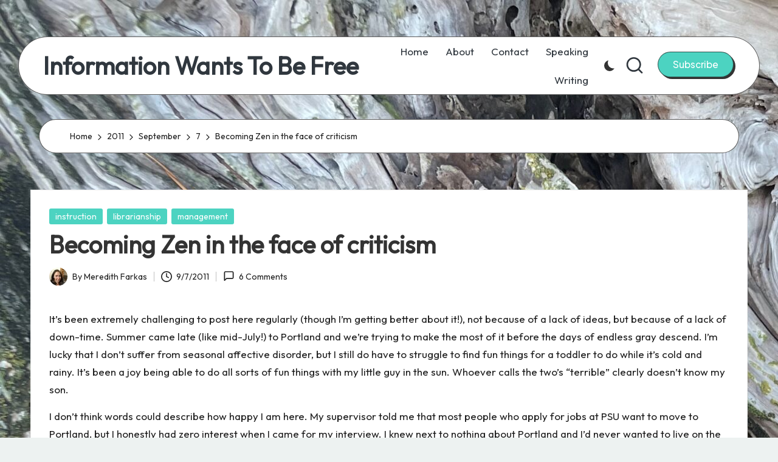

--- FILE ---
content_type: text/html; charset=UTF-8
request_url: https://meredith.wolfwater.com/wordpress/2011/09/07/becoming-zen-in-the-face-of-criticism/
body_size: 17490
content:

<!DOCTYPE html>
<html lang="en-US" itemscope itemtype="http://schema.org/WebPage" >
<head>
	<meta charset="UTF-8">
	<link rel="profile" href="http://gmpg.org/xfn/11">
	<title>Becoming Zen in the face of criticism &#8211; Information Wants To Be Free</title>
<meta name='robots' content='max-image-preview:large' />
<meta name="viewport" content="width=device-width, initial-scale=1"><link rel='dns-prefetch' href='//fonts.googleapis.com' />
<link rel="alternate" type="application/rss+xml" title="Information Wants To Be Free &raquo; Feed" href="https://meredith.wolfwater.com/wordpress/feed/" />
<link rel="alternate" type="application/rss+xml" title="Information Wants To Be Free &raquo; Comments Feed" href="https://meredith.wolfwater.com/wordpress/comments/feed/" />
<link rel="alternate" type="application/rss+xml" title="Information Wants To Be Free &raquo; Becoming Zen in the face of criticism Comments Feed" href="https://meredith.wolfwater.com/wordpress/2011/09/07/becoming-zen-in-the-face-of-criticism/feed/" />
<script>
window._wpemojiSettings = {"baseUrl":"https:\/\/s.w.org\/images\/core\/emoji\/15.0.3\/72x72\/","ext":".png","svgUrl":"https:\/\/s.w.org\/images\/core\/emoji\/15.0.3\/svg\/","svgExt":".svg","source":{"concatemoji":"https:\/\/meredith.wolfwater.com\/wordpress\/wp-includes\/js\/wp-emoji-release.min.js?ver=6.6.4"}};
/*! This file is auto-generated */
!function(i,n){var o,s,e;function c(e){try{var t={supportTests:e,timestamp:(new Date).valueOf()};sessionStorage.setItem(o,JSON.stringify(t))}catch(e){}}function p(e,t,n){e.clearRect(0,0,e.canvas.width,e.canvas.height),e.fillText(t,0,0);var t=new Uint32Array(e.getImageData(0,0,e.canvas.width,e.canvas.height).data),r=(e.clearRect(0,0,e.canvas.width,e.canvas.height),e.fillText(n,0,0),new Uint32Array(e.getImageData(0,0,e.canvas.width,e.canvas.height).data));return t.every(function(e,t){return e===r[t]})}function u(e,t,n){switch(t){case"flag":return n(e,"\ud83c\udff3\ufe0f\u200d\u26a7\ufe0f","\ud83c\udff3\ufe0f\u200b\u26a7\ufe0f")?!1:!n(e,"\ud83c\uddfa\ud83c\uddf3","\ud83c\uddfa\u200b\ud83c\uddf3")&&!n(e,"\ud83c\udff4\udb40\udc67\udb40\udc62\udb40\udc65\udb40\udc6e\udb40\udc67\udb40\udc7f","\ud83c\udff4\u200b\udb40\udc67\u200b\udb40\udc62\u200b\udb40\udc65\u200b\udb40\udc6e\u200b\udb40\udc67\u200b\udb40\udc7f");case"emoji":return!n(e,"\ud83d\udc26\u200d\u2b1b","\ud83d\udc26\u200b\u2b1b")}return!1}function f(e,t,n){var r="undefined"!=typeof WorkerGlobalScope&&self instanceof WorkerGlobalScope?new OffscreenCanvas(300,150):i.createElement("canvas"),a=r.getContext("2d",{willReadFrequently:!0}),o=(a.textBaseline="top",a.font="600 32px Arial",{});return e.forEach(function(e){o[e]=t(a,e,n)}),o}function t(e){var t=i.createElement("script");t.src=e,t.defer=!0,i.head.appendChild(t)}"undefined"!=typeof Promise&&(o="wpEmojiSettingsSupports",s=["flag","emoji"],n.supports={everything:!0,everythingExceptFlag:!0},e=new Promise(function(e){i.addEventListener("DOMContentLoaded",e,{once:!0})}),new Promise(function(t){var n=function(){try{var e=JSON.parse(sessionStorage.getItem(o));if("object"==typeof e&&"number"==typeof e.timestamp&&(new Date).valueOf()<e.timestamp+604800&&"object"==typeof e.supportTests)return e.supportTests}catch(e){}return null}();if(!n){if("undefined"!=typeof Worker&&"undefined"!=typeof OffscreenCanvas&&"undefined"!=typeof URL&&URL.createObjectURL&&"undefined"!=typeof Blob)try{var e="postMessage("+f.toString()+"("+[JSON.stringify(s),u.toString(),p.toString()].join(",")+"));",r=new Blob([e],{type:"text/javascript"}),a=new Worker(URL.createObjectURL(r),{name:"wpTestEmojiSupports"});return void(a.onmessage=function(e){c(n=e.data),a.terminate(),t(n)})}catch(e){}c(n=f(s,u,p))}t(n)}).then(function(e){for(var t in e)n.supports[t]=e[t],n.supports.everything=n.supports.everything&&n.supports[t],"flag"!==t&&(n.supports.everythingExceptFlag=n.supports.everythingExceptFlag&&n.supports[t]);n.supports.everythingExceptFlag=n.supports.everythingExceptFlag&&!n.supports.flag,n.DOMReady=!1,n.readyCallback=function(){n.DOMReady=!0}}).then(function(){return e}).then(function(){var e;n.supports.everything||(n.readyCallback(),(e=n.source||{}).concatemoji?t(e.concatemoji):e.wpemoji&&e.twemoji&&(t(e.twemoji),t(e.wpemoji)))}))}((window,document),window._wpemojiSettings);
</script>
<style id='wp-emoji-styles-inline-css'>

	img.wp-smiley, img.emoji {
		display: inline !important;
		border: none !important;
		box-shadow: none !important;
		height: 1em !important;
		width: 1em !important;
		margin: 0 0.07em !important;
		vertical-align: -0.1em !important;
		background: none !important;
		padding: 0 !important;
	}
</style>
<link rel='stylesheet' id='wp-block-library-css' href='https://meredith.wolfwater.com/wordpress/wp-includes/css/dist/block-library/style.min.css?ver=6.6.4' media='all' />
<style id='wp-block-library-theme-inline-css'>
.wp-block-audio :where(figcaption){color:#555;font-size:13px;text-align:center}.is-dark-theme .wp-block-audio :where(figcaption){color:#ffffffa6}.wp-block-audio{margin:0 0 1em}.wp-block-code{border:1px solid #ccc;border-radius:4px;font-family:Menlo,Consolas,monaco,monospace;padding:.8em 1em}.wp-block-embed :where(figcaption){color:#555;font-size:13px;text-align:center}.is-dark-theme .wp-block-embed :where(figcaption){color:#ffffffa6}.wp-block-embed{margin:0 0 1em}.blocks-gallery-caption{color:#555;font-size:13px;text-align:center}.is-dark-theme .blocks-gallery-caption{color:#ffffffa6}:root :where(.wp-block-image figcaption){color:#555;font-size:13px;text-align:center}.is-dark-theme :root :where(.wp-block-image figcaption){color:#ffffffa6}.wp-block-image{margin:0 0 1em}.wp-block-pullquote{border-bottom:4px solid;border-top:4px solid;color:currentColor;margin-bottom:1.75em}.wp-block-pullquote cite,.wp-block-pullquote footer,.wp-block-pullquote__citation{color:currentColor;font-size:.8125em;font-style:normal;text-transform:uppercase}.wp-block-quote{border-left:.25em solid;margin:0 0 1.75em;padding-left:1em}.wp-block-quote cite,.wp-block-quote footer{color:currentColor;font-size:.8125em;font-style:normal;position:relative}.wp-block-quote.has-text-align-right{border-left:none;border-right:.25em solid;padding-left:0;padding-right:1em}.wp-block-quote.has-text-align-center{border:none;padding-left:0}.wp-block-quote.is-large,.wp-block-quote.is-style-large,.wp-block-quote.is-style-plain{border:none}.wp-block-search .wp-block-search__label{font-weight:700}.wp-block-search__button{border:1px solid #ccc;padding:.375em .625em}:where(.wp-block-group.has-background){padding:1.25em 2.375em}.wp-block-separator.has-css-opacity{opacity:.4}.wp-block-separator{border:none;border-bottom:2px solid;margin-left:auto;margin-right:auto}.wp-block-separator.has-alpha-channel-opacity{opacity:1}.wp-block-separator:not(.is-style-wide):not(.is-style-dots){width:100px}.wp-block-separator.has-background:not(.is-style-dots){border-bottom:none;height:1px}.wp-block-separator.has-background:not(.is-style-wide):not(.is-style-dots){height:2px}.wp-block-table{margin:0 0 1em}.wp-block-table td,.wp-block-table th{word-break:normal}.wp-block-table :where(figcaption){color:#555;font-size:13px;text-align:center}.is-dark-theme .wp-block-table :where(figcaption){color:#ffffffa6}.wp-block-video :where(figcaption){color:#555;font-size:13px;text-align:center}.is-dark-theme .wp-block-video :where(figcaption){color:#ffffffa6}.wp-block-video{margin:0 0 1em}:root :where(.wp-block-template-part.has-background){margin-bottom:0;margin-top:0;padding:1.25em 2.375em}
</style>
<style id='classic-theme-styles-inline-css'>
/*! This file is auto-generated */
.wp-block-button__link{color:#fff;background-color:#32373c;border-radius:9999px;box-shadow:none;text-decoration:none;padding:calc(.667em + 2px) calc(1.333em + 2px);font-size:1.125em}.wp-block-file__button{background:#32373c;color:#fff;text-decoration:none}
</style>
<style id='global-styles-inline-css'>
:root{--wp--preset--aspect-ratio--square: 1;--wp--preset--aspect-ratio--4-3: 4/3;--wp--preset--aspect-ratio--3-4: 3/4;--wp--preset--aspect-ratio--3-2: 3/2;--wp--preset--aspect-ratio--2-3: 2/3;--wp--preset--aspect-ratio--16-9: 16/9;--wp--preset--aspect-ratio--9-16: 9/16;--wp--preset--color--black: #000000;--wp--preset--color--cyan-bluish-gray: #abb8c3;--wp--preset--color--white: #ffffff;--wp--preset--color--pale-pink: #f78da7;--wp--preset--color--vivid-red: #cf2e2e;--wp--preset--color--luminous-vivid-orange: #ff6900;--wp--preset--color--luminous-vivid-amber: #fcb900;--wp--preset--color--light-green-cyan: #7bdcb5;--wp--preset--color--vivid-green-cyan: #00d084;--wp--preset--color--pale-cyan-blue: #8ed1fc;--wp--preset--color--vivid-cyan-blue: #0693e3;--wp--preset--color--vivid-purple: #9b51e0;--wp--preset--gradient--vivid-cyan-blue-to-vivid-purple: linear-gradient(135deg,rgba(6,147,227,1) 0%,rgb(155,81,224) 100%);--wp--preset--gradient--light-green-cyan-to-vivid-green-cyan: linear-gradient(135deg,rgb(122,220,180) 0%,rgb(0,208,130) 100%);--wp--preset--gradient--luminous-vivid-amber-to-luminous-vivid-orange: linear-gradient(135deg,rgba(252,185,0,1) 0%,rgba(255,105,0,1) 100%);--wp--preset--gradient--luminous-vivid-orange-to-vivid-red: linear-gradient(135deg,rgba(255,105,0,1) 0%,rgb(207,46,46) 100%);--wp--preset--gradient--very-light-gray-to-cyan-bluish-gray: linear-gradient(135deg,rgb(238,238,238) 0%,rgb(169,184,195) 100%);--wp--preset--gradient--cool-to-warm-spectrum: linear-gradient(135deg,rgb(74,234,220) 0%,rgb(151,120,209) 20%,rgb(207,42,186) 40%,rgb(238,44,130) 60%,rgb(251,105,98) 80%,rgb(254,248,76) 100%);--wp--preset--gradient--blush-light-purple: linear-gradient(135deg,rgb(255,206,236) 0%,rgb(152,150,240) 100%);--wp--preset--gradient--blush-bordeaux: linear-gradient(135deg,rgb(254,205,165) 0%,rgb(254,45,45) 50%,rgb(107,0,62) 100%);--wp--preset--gradient--luminous-dusk: linear-gradient(135deg,rgb(255,203,112) 0%,rgb(199,81,192) 50%,rgb(65,88,208) 100%);--wp--preset--gradient--pale-ocean: linear-gradient(135deg,rgb(255,245,203) 0%,rgb(182,227,212) 50%,rgb(51,167,181) 100%);--wp--preset--gradient--electric-grass: linear-gradient(135deg,rgb(202,248,128) 0%,rgb(113,206,126) 100%);--wp--preset--gradient--midnight: linear-gradient(135deg,rgb(2,3,129) 0%,rgb(40,116,252) 100%);--wp--preset--font-size--small: 13px;--wp--preset--font-size--medium: 20px;--wp--preset--font-size--large: 36px;--wp--preset--font-size--x-large: 42px;--wp--preset--spacing--20: 0.44rem;--wp--preset--spacing--30: 0.67rem;--wp--preset--spacing--40: 1rem;--wp--preset--spacing--50: 1.5rem;--wp--preset--spacing--60: 2.25rem;--wp--preset--spacing--70: 3.38rem;--wp--preset--spacing--80: 5.06rem;--wp--preset--shadow--natural: 6px 6px 9px rgba(0, 0, 0, 0.2);--wp--preset--shadow--deep: 12px 12px 50px rgba(0, 0, 0, 0.4);--wp--preset--shadow--sharp: 6px 6px 0px rgba(0, 0, 0, 0.2);--wp--preset--shadow--outlined: 6px 6px 0px -3px rgba(255, 255, 255, 1), 6px 6px rgba(0, 0, 0, 1);--wp--preset--shadow--crisp: 6px 6px 0px rgba(0, 0, 0, 1);}:where(.is-layout-flex){gap: 0.5em;}:where(.is-layout-grid){gap: 0.5em;}body .is-layout-flex{display: flex;}.is-layout-flex{flex-wrap: wrap;align-items: center;}.is-layout-flex > :is(*, div){margin: 0;}body .is-layout-grid{display: grid;}.is-layout-grid > :is(*, div){margin: 0;}:where(.wp-block-columns.is-layout-flex){gap: 2em;}:where(.wp-block-columns.is-layout-grid){gap: 2em;}:where(.wp-block-post-template.is-layout-flex){gap: 1.25em;}:where(.wp-block-post-template.is-layout-grid){gap: 1.25em;}.has-black-color{color: var(--wp--preset--color--black) !important;}.has-cyan-bluish-gray-color{color: var(--wp--preset--color--cyan-bluish-gray) !important;}.has-white-color{color: var(--wp--preset--color--white) !important;}.has-pale-pink-color{color: var(--wp--preset--color--pale-pink) !important;}.has-vivid-red-color{color: var(--wp--preset--color--vivid-red) !important;}.has-luminous-vivid-orange-color{color: var(--wp--preset--color--luminous-vivid-orange) !important;}.has-luminous-vivid-amber-color{color: var(--wp--preset--color--luminous-vivid-amber) !important;}.has-light-green-cyan-color{color: var(--wp--preset--color--light-green-cyan) !important;}.has-vivid-green-cyan-color{color: var(--wp--preset--color--vivid-green-cyan) !important;}.has-pale-cyan-blue-color{color: var(--wp--preset--color--pale-cyan-blue) !important;}.has-vivid-cyan-blue-color{color: var(--wp--preset--color--vivid-cyan-blue) !important;}.has-vivid-purple-color{color: var(--wp--preset--color--vivid-purple) !important;}.has-black-background-color{background-color: var(--wp--preset--color--black) !important;}.has-cyan-bluish-gray-background-color{background-color: var(--wp--preset--color--cyan-bluish-gray) !important;}.has-white-background-color{background-color: var(--wp--preset--color--white) !important;}.has-pale-pink-background-color{background-color: var(--wp--preset--color--pale-pink) !important;}.has-vivid-red-background-color{background-color: var(--wp--preset--color--vivid-red) !important;}.has-luminous-vivid-orange-background-color{background-color: var(--wp--preset--color--luminous-vivid-orange) !important;}.has-luminous-vivid-amber-background-color{background-color: var(--wp--preset--color--luminous-vivid-amber) !important;}.has-light-green-cyan-background-color{background-color: var(--wp--preset--color--light-green-cyan) !important;}.has-vivid-green-cyan-background-color{background-color: var(--wp--preset--color--vivid-green-cyan) !important;}.has-pale-cyan-blue-background-color{background-color: var(--wp--preset--color--pale-cyan-blue) !important;}.has-vivid-cyan-blue-background-color{background-color: var(--wp--preset--color--vivid-cyan-blue) !important;}.has-vivid-purple-background-color{background-color: var(--wp--preset--color--vivid-purple) !important;}.has-black-border-color{border-color: var(--wp--preset--color--black) !important;}.has-cyan-bluish-gray-border-color{border-color: var(--wp--preset--color--cyan-bluish-gray) !important;}.has-white-border-color{border-color: var(--wp--preset--color--white) !important;}.has-pale-pink-border-color{border-color: var(--wp--preset--color--pale-pink) !important;}.has-vivid-red-border-color{border-color: var(--wp--preset--color--vivid-red) !important;}.has-luminous-vivid-orange-border-color{border-color: var(--wp--preset--color--luminous-vivid-orange) !important;}.has-luminous-vivid-amber-border-color{border-color: var(--wp--preset--color--luminous-vivid-amber) !important;}.has-light-green-cyan-border-color{border-color: var(--wp--preset--color--light-green-cyan) !important;}.has-vivid-green-cyan-border-color{border-color: var(--wp--preset--color--vivid-green-cyan) !important;}.has-pale-cyan-blue-border-color{border-color: var(--wp--preset--color--pale-cyan-blue) !important;}.has-vivid-cyan-blue-border-color{border-color: var(--wp--preset--color--vivid-cyan-blue) !important;}.has-vivid-purple-border-color{border-color: var(--wp--preset--color--vivid-purple) !important;}.has-vivid-cyan-blue-to-vivid-purple-gradient-background{background: var(--wp--preset--gradient--vivid-cyan-blue-to-vivid-purple) !important;}.has-light-green-cyan-to-vivid-green-cyan-gradient-background{background: var(--wp--preset--gradient--light-green-cyan-to-vivid-green-cyan) !important;}.has-luminous-vivid-amber-to-luminous-vivid-orange-gradient-background{background: var(--wp--preset--gradient--luminous-vivid-amber-to-luminous-vivid-orange) !important;}.has-luminous-vivid-orange-to-vivid-red-gradient-background{background: var(--wp--preset--gradient--luminous-vivid-orange-to-vivid-red) !important;}.has-very-light-gray-to-cyan-bluish-gray-gradient-background{background: var(--wp--preset--gradient--very-light-gray-to-cyan-bluish-gray) !important;}.has-cool-to-warm-spectrum-gradient-background{background: var(--wp--preset--gradient--cool-to-warm-spectrum) !important;}.has-blush-light-purple-gradient-background{background: var(--wp--preset--gradient--blush-light-purple) !important;}.has-blush-bordeaux-gradient-background{background: var(--wp--preset--gradient--blush-bordeaux) !important;}.has-luminous-dusk-gradient-background{background: var(--wp--preset--gradient--luminous-dusk) !important;}.has-pale-ocean-gradient-background{background: var(--wp--preset--gradient--pale-ocean) !important;}.has-electric-grass-gradient-background{background: var(--wp--preset--gradient--electric-grass) !important;}.has-midnight-gradient-background{background: var(--wp--preset--gradient--midnight) !important;}.has-small-font-size{font-size: var(--wp--preset--font-size--small) !important;}.has-medium-font-size{font-size: var(--wp--preset--font-size--medium) !important;}.has-large-font-size{font-size: var(--wp--preset--font-size--large) !important;}.has-x-large-font-size{font-size: var(--wp--preset--font-size--x-large) !important;}
:where(.wp-block-post-template.is-layout-flex){gap: 1.25em;}:where(.wp-block-post-template.is-layout-grid){gap: 1.25em;}
:where(.wp-block-columns.is-layout-flex){gap: 2em;}:where(.wp-block-columns.is-layout-grid){gap: 2em;}
:root :where(.wp-block-pullquote){font-size: 1.5em;line-height: 1.6;}
</style>
<link rel='stylesheet' id='parent-style-css' href='https://meredith.wolfwater.com/wordpress/wp-content/themes/bloglo/style.css?ver=6.6.4' media='all' />
<link rel='stylesheet' id='child-style-css' href='https://meredith.wolfwater.com/wordpress/wp-content/themes/blogvi/style.css?ver=6.6.4' media='all' />
<link rel='stylesheet' id='FontAwesome-css' href='https://meredith.wolfwater.com/wordpress/wp-content/themes/bloglo/assets/css/all.min.css?ver=5.15.4' media='all' />
<link rel='stylesheet' id='bloglo-styles-css' href='https://meredith.wolfwater.com/wordpress/wp-content/themes/bloglo/assets/css/style.min.css?ver=1.1.10' media='all' />
<link rel='stylesheet' id='bloglo-google-fonts-css' href='//fonts.googleapis.com/css?family=Outfit%3A400%7CPlayfair+Display%3A400%2C400i%7CPlus+Jakarta+Sans%3A500&#038;display=swap&#038;subsets=latin&#038;ver=1.1.10' media='' />
<link rel='stylesheet' id='bloglo-dynamic-styles-css' href='https://meredith.wolfwater.com/wordpress/wp-content/uploads/bloglo/dynamic-styles.css?ver=1766986153' media='all' />
<!--[if IE]>
<script src="https://meredith.wolfwater.com/wordpress/wp-content/themes/bloglo/assets/js/vendors/flexibility.min.js?ver=1.1.10" id="bloglo-flexibility-js"></script>
<script id="bloglo-flexibility-js-after">
flexibility(document.documentElement);
</script>
<![endif]-->
<script src="https://meredith.wolfwater.com/wordpress/wp-includes/js/jquery/jquery.min.js?ver=3.7.1" id="jquery-core-js"></script>
<script src="https://meredith.wolfwater.com/wordpress/wp-includes/js/jquery/jquery-migrate.min.js?ver=3.4.1" id="jquery-migrate-js"></script>
<link rel="https://api.w.org/" href="https://meredith.wolfwater.com/wordpress/wp-json/" /><link rel="alternate" title="JSON" type="application/json" href="https://meredith.wolfwater.com/wordpress/wp-json/wp/v2/posts/2014" /><link rel="EditURI" type="application/rsd+xml" title="RSD" href="https://meredith.wolfwater.com/wordpress/xmlrpc.php?rsd" />
<meta name="generator" content="WordPress 6.6.4" />
<link rel="canonical" href="https://meredith.wolfwater.com/wordpress/2011/09/07/becoming-zen-in-the-face-of-criticism/" />
<link rel='shortlink' href='https://meredith.wolfwater.com/wordpress/?p=2014' />
<link rel="alternate" title="oEmbed (JSON)" type="application/json+oembed" href="https://meredith.wolfwater.com/wordpress/wp-json/oembed/1.0/embed?url=https%3A%2F%2Fmeredith.wolfwater.com%2Fwordpress%2F2011%2F09%2F07%2Fbecoming-zen-in-the-face-of-criticism%2F" />
<link rel="alternate" title="oEmbed (XML)" type="text/xml+oembed" href="https://meredith.wolfwater.com/wordpress/wp-json/oembed/1.0/embed?url=https%3A%2F%2Fmeredith.wolfwater.com%2Fwordpress%2F2011%2F09%2F07%2Fbecoming-zen-in-the-face-of-criticism%2F&#038;format=xml" />
<style data-context="foundation-flickity-css">/*! Flickity v2.0.2
http://flickity.metafizzy.co
---------------------------------------------- */.flickity-enabled{position:relative}.flickity-enabled:focus{outline:0}.flickity-viewport{overflow:hidden;position:relative;height:100%}.flickity-slider{position:absolute;width:100%;height:100%}.flickity-enabled.is-draggable{-webkit-tap-highlight-color:transparent;tap-highlight-color:transparent;-webkit-user-select:none;-moz-user-select:none;-ms-user-select:none;user-select:none}.flickity-enabled.is-draggable .flickity-viewport{cursor:move;cursor:-webkit-grab;cursor:grab}.flickity-enabled.is-draggable .flickity-viewport.is-pointer-down{cursor:-webkit-grabbing;cursor:grabbing}.flickity-prev-next-button{position:absolute;top:50%;width:44px;height:44px;border:none;border-radius:50%;background:#fff;background:hsla(0,0%,100%,.75);cursor:pointer;-webkit-transform:translateY(-50%);transform:translateY(-50%)}.flickity-prev-next-button:hover{background:#fff}.flickity-prev-next-button:focus{outline:0;box-shadow:0 0 0 5px #09f}.flickity-prev-next-button:active{opacity:.6}.flickity-prev-next-button.previous{left:10px}.flickity-prev-next-button.next{right:10px}.flickity-rtl .flickity-prev-next-button.previous{left:auto;right:10px}.flickity-rtl .flickity-prev-next-button.next{right:auto;left:10px}.flickity-prev-next-button:disabled{opacity:.3;cursor:auto}.flickity-prev-next-button svg{position:absolute;left:20%;top:20%;width:60%;height:60%}.flickity-prev-next-button .arrow{fill:#333}.flickity-page-dots{position:absolute;width:100%;bottom:-25px;padding:0;margin:0;list-style:none;text-align:center;line-height:1}.flickity-rtl .flickity-page-dots{direction:rtl}.flickity-page-dots .dot{display:inline-block;width:10px;height:10px;margin:0 8px;background:#333;border-radius:50%;opacity:.25;cursor:pointer}.flickity-page-dots .dot.is-selected{opacity:1}</style><style data-context="foundation-slideout-css">.slideout-menu{position:fixed;left:0;top:0;bottom:0;right:auto;z-index:0;width:256px;overflow-y:auto;-webkit-overflow-scrolling:touch;display:none}.slideout-menu.pushit-right{left:auto;right:0}.slideout-panel{position:relative;z-index:1;will-change:transform}.slideout-open,.slideout-open .slideout-panel,.slideout-open body{overflow:hidden}.slideout-open .slideout-menu{display:block}.pushit{display:none}</style><meta name="theme-color" content="#4cd3c1"><style>.recentcomments a{display:inline !important;padding:0 !important;margin:0 !important;}</style><style id="custom-background-css">
body.custom-background { background-color: #edf2f1; background-image: url("https://meredith.wolfwater.com/wordpress/wp-content/uploads/2024/08/IMG_1569-scaled.jpeg"); background-position: left top; background-size: auto; background-repeat: repeat; background-attachment: scroll; }
</style>
	<style>.ios7.web-app-mode.has-fixed header{ background-color: rgba(3,122,221,.88);}</style></head>

<body class="post-template-default single single-post postid-2014 single-format-standard custom-background wp-embed-responsive bloglo-layout__fw-contained bloglo-layout__boxed-separated bloglo-layout-shadow bloglo-header-layout-5 bloglo-menu-animation-underline bloglo-header__separators-none bloglo-single-title-in-content bloglo-page-title-align-left bloglo-no-sidebar entry-media-hover-style-1 bloglo-copyright-layout-1 is-section-heading-init-s1 is-footer-heading-init-s1 bloglo-input-supported validate-comment-form bloglo-menu-accessibility">


<div id="page" class="hfeed site">
	<a class="skip-link screen-reader-text" href="#main">Skip to content</a>

	
	
	<header id="masthead" class="site-header" role="banner" itemtype="https://schema.org/WPHeader" itemscope="itemscope">
		<div id="bloglo-header" >
		<div id="bloglo-header-inner">
		
<div class="bloglo-container bloglo-header-container">

	
<div class="bloglo-logo bloglo-header-element" itemtype="https://schema.org/Organization" itemscope="itemscope">
	<div class="logo-inner"><span class="site-title" itemprop="name">
						<a href="https://meredith.wolfwater.com/wordpress/" rel="home" itemprop="url">
							Information Wants To Be Free
						</a>
					</span></div></div><!-- END .bloglo-logo -->

	<span class="bloglo-header-element bloglo-mobile-nav">
				<button class="bloglo-hamburger hamburger--spin bloglo-hamburger-bloglo-primary-nav" aria-label="Menu" aria-controls="bloglo-primary-nav" type="button">

			
			<span class="hamburger-box">
				<span class="hamburger-inner"></span>
			</span>

		</button>
				
<nav class="site-navigation main-navigation bloglo-primary-nav bloglo-nav bloglo-header-element" role="navigation" itemtype="https://schema.org/SiteNavigationElement" itemscope="itemscope" aria-label="Site Navigation">

<ul class="bloglo-primary-nav"><li ><a href="https://meredith.wolfwater.com/wordpress/"><span>Home</span></a></li><li class="page_item page-item-250"><a href="https://meredith.wolfwater.com/wordpress/about-me/"><span>About</span></a></li><li class="page_item page-item-709"><a href="https://meredith.wolfwater.com/wordpress/looking-for-me/"><span>Contact</span></a></li><li class="page_item page-item-2497"><a href="https://meredith.wolfwater.com/wordpress/presentations/"><span>Speaking</span></a></li><li class="page_item page-item-2466"><a href="https://meredith.wolfwater.com/wordpress/publications/"><span>Writing</span></a></li></ul></nav><!-- END .bloglo-nav -->
	</span>

	
<nav class="site-navigation main-navigation bloglo-primary-nav bloglo-nav bloglo-header-element" role="navigation" itemtype="https://schema.org/SiteNavigationElement" itemscope="itemscope" aria-label="Site Navigation">

<ul class="bloglo-primary-nav"><li ><a href="https://meredith.wolfwater.com/wordpress/"><span>Home</span></a></li><li class="page_item page-item-250"><a href="https://meredith.wolfwater.com/wordpress/about-me/"><span>About</span></a></li><li class="page_item page-item-709"><a href="https://meredith.wolfwater.com/wordpress/looking-for-me/"><span>Contact</span></a></li><li class="page_item page-item-2497"><a href="https://meredith.wolfwater.com/wordpress/presentations/"><span>Speaking</span></a></li><li class="page_item page-item-2466"><a href="https://meredith.wolfwater.com/wordpress/publications/"><span>Writing</span></a></li></ul></nav><!-- END .bloglo-nav -->
<div class="bloglo-header-widgets bloglo-header-element bloglo-widget-location-right"><div class="bloglo-header-widget__darkmode bloglo-header-widget bloglo-hide-mobile-tablet"><div class="bloglo-widget-wrapper"><label class="bloglo-darkmode" for="lightdarkswitch" tabindex="0"><input type="checkbox" id="lightdarkswitch" /><div class="bloglo-darkmode-toogle"></div></label></div></div><!-- END .bloglo-header-widget --><div class="bloglo-header-widget__search bloglo-header-widget bloglo-hide-mobile-tablet"><div class="bloglo-widget-wrapper">
<div aria-haspopup="true">
	<a href="#" class="bloglo-search">
		<svg class="bloglo-icon" aria-label="Search" xmlns="http://www.w3.org/2000/svg" width="32" height="32" viewBox="0 0 32 32"><path d="M28.962 26.499l-4.938-4.938c1.602-2.002 2.669-4.671 2.669-7.474 0-6.673-5.339-12.012-12.012-12.012S2.669 7.414 2.669 14.087a11.962 11.962 0 0012.012 12.012c2.803 0 5.472-.934 7.474-2.669l4.938 4.938c.267.267.667.4.934.4s.667-.133.934-.4a1.29 1.29 0 000-1.868zM5.339 14.087c0-5.205 4.137-9.342 9.342-9.342s9.342 4.137 9.342 9.342c0 2.536-1.068 4.938-2.669 6.54-1.735 1.735-4.004 2.669-6.54 2.669-5.339.133-9.476-4.004-9.476-9.209z" /></svg>	</a><!-- END .bloglo-search -->

	<div class="bloglo-search-simple bloglo-search-container dropdown-item">
		<form role="search" aria-label="Site Search" method="get" class="bloglo-search-form" action="https://meredith.wolfwater.com/wordpress/">

			<label class="bloglo-form-label">
				<span class="screen-reader-text">Search for:</span>
				<input type="search" class="bloglo-input-search" placeholder="Search" value="" name="s" autocomplete="off">
			</label><!-- END .bloglo-form-label -->

			
			<button type="submit" class="bloglo-animate-arrow right-arrow" aria-hidden="true" role="button" tabindex="0">
				<svg xmlns="http://www.w3.org/2000/svg" viewBox="0 0 25 18"><path class="arrow-handle" d="M2.511 9.007l7.185-7.221c.407-.409.407-1.071 0-1.48s-1.068-.409-1.476 0L.306 8.259a1.049 1.049 0 000 1.481l7.914 7.952c.407.408 1.068.408 1.476 0s.407-1.07 0-1.479L2.511 9.007z"></path><path class="arrow-bar" fill-rule="evenodd" clip-rule="evenodd" d="M1 8h28.001a1.001 1.001 0 010 2H1a1 1 0 110-2z"></path></svg>
			</button>			<button type="button" class="bloglo-search-close" aria-hidden="true" role="button">
				<svg aria-hidden="true" xmlns="http://www.w3.org/2000/svg" width="16" height="16" viewBox="0 0 16 16"><path d="M6.852 7.649L.399 1.195 1.445.149l6.454 6.453L14.352.149l1.047 1.046-6.454 6.454 6.454 6.453-1.047 1.047-6.453-6.454-6.454 6.454-1.046-1.047z" fill="currentColor" fill-rule="evenodd"></path></svg>
			</button>

		</form>
	</div><!-- END .bloglo-search-simple -->
</div>
</div></div><!-- END .bloglo-header-widget --><div class="bloglo-header-widget__button bloglo-header-widget bloglo-hide-mobile-tablet"><div class="bloglo-widget-wrapper"><a href="https://meredithfarkas.substack.com/" class="btn-small bloglo-btn" target="_blank" rel="noopener noreferrer" role="button"><span>Subscribe</span></a></div></div><!-- END .bloglo-header-widget --></div><!-- END .bloglo-header-widgets -->
</div><!-- END .bloglo-container -->
	</div><!-- END #bloglo-header-inner -->
	</div><!-- END #bloglo-header -->
			</header><!-- #masthead .site-header -->

	
			<div id="main" class="site-main">

			<div class="bloglo-breadcrumbs"><div class="bloglo-container bloglo-text-align-left"><nav role="navigation" aria-label="Breadcrumbs" class="breadcrumb-trail breadcrumbs" itemprop="breadcrumb"><ul class="trail-items" itemscope itemtype="http://schema.org/BreadcrumbList"><meta name="numberOfItems" content="5" /><meta name="itemListOrder" content="Ascending" /><li itemprop="itemListElement" itemscope itemtype="http://schema.org/ListItem" class="trail-item trail-begin"><a href="https://meredith.wolfwater.com/wordpress/" rel="home" itemprop="item"><span itemprop="name">Home</span></a><meta itemprop="position" content="1" /></li><li itemprop="itemListElement" itemscope itemtype="http://schema.org/ListItem" class="trail-item"><a href="https://meredith.wolfwater.com/wordpress/2011/" itemprop="item"><span itemprop="name">2011</span></a><meta itemprop="position" content="2" /></li><li itemprop="itemListElement" itemscope itemtype="http://schema.org/ListItem" class="trail-item"><a href="https://meredith.wolfwater.com/wordpress/2011/09/" itemprop="item"><span itemprop="name">September</span></a><meta itemprop="position" content="3" /></li><li itemprop="itemListElement" itemscope itemtype="http://schema.org/ListItem" class="trail-item"><a href="https://meredith.wolfwater.com/wordpress/2011/09/07/" itemprop="item"><span itemprop="name">7</span></a><meta itemprop="position" content="4" /></li><li itemprop="itemListElement" itemscope itemtype="http://schema.org/ListItem" class="trail-item trail-end"><span><span itemprop="name">Becoming Zen in the face of criticism</span></span><meta itemprop="position" content="5" /></li></ul></nav></div></div>

<div class="bloglo-container">

	<div id="primary" class="content-area">

		
		<main id="content" class="site-content" role="main" itemscope itemtype="http://schema.org/Blog">

			

<article id="post-2014" class="bloglo-article post-2014 post type-post status-publish format-standard hentry category-instruction category-librarianship category-management" itemscope="" itemtype="https://schema.org/CreativeWork">

	
<div class="post-category">

	<span class="cat-links"><span class="screen-reader-text">Posted in</span><span><a href="https://meredith.wolfwater.com/wordpress/category/librarianship/instruction/" rel="category">instruction</a> <a href="https://meredith.wolfwater.com/wordpress/category/librarianship/" rel="category">librarianship</a> <a href="https://meredith.wolfwater.com/wordpress/category/management/" rel="category">management</a></span></span>
</div>

<header class="entry-header">

	
	<h1 class="entry-title" itemprop="headline">
		Becoming Zen in the face of criticism	</h1>

</header>
<div class="entry-meta"><div class="entry-meta-elements">		<span class="post-author">
			<span class="posted-by vcard author"  itemprop="author" itemscope="itemscope" itemtype="http://schema.org/Person">
				<span class="screen-reader-text">Posted by</span>

									<span class="author-avatar">
						<img alt='' src='https://secure.gravatar.com/avatar/ede7ad2e94308d73b1f99018f6d17776?s=30&#038;d=mm&#038;r=g' srcset='https://secure.gravatar.com/avatar/ede7ad2e94308d73b1f99018f6d17776?s=60&#038;d=mm&#038;r=g 2x' class='avatar avatar-30 photo' height='30' width='30' decoding='async'/>					</span>
				
				<span>
										By 					<a class="url fn n" title="View all posts by Meredith Farkas" href="https://meredith.wolfwater.com/wordpress/author/meredith/" rel="author"  itemprop="url">
						<span class="author-name"  itemprop="name">
							Meredith Farkas						</span>
					</a>

				</span>
			</span>
		</span>
		<span class="posted-on"><svg class="bloglo-icon" aria-hidden="true" xmlns="http://www.w3.org/2000/svg" viewBox="0 0 29.36 29.36"><path d="M14.68 0a14.68 14.68 0 1014.68 14.68A14.64 14.64 0 0014.68 0zm0 26.69a12 12 0 1112-12 12 12 0 01-12 12zm5.87-10.54L16 13.88V6.67a1.25 1.25 0 00-1.33-1.33 1.26 1.26 0 00-1.34 1.33v8a1.28 1.28 0 00.81 1.2l5.33 2.67c.14.13.27.13.54.13a1.28 1.28 0 001.2-.8 1.41 1.41 0 00-.67-1.73z" /></svg>9/7/2011</span><span class="comments-link"><a href="https://meredith.wolfwater.com/wordpress/2011/09/07/becoming-zen-in-the-face-of-criticism/#comments" class="comments-link" ><svg class="bloglo-icon" aria-hidden="true" xmlns="http://www.w3.org/2000/svg" width="32" height="32" viewBox="0 0 32 32"><path d="M25.358 2.075H6.673c-2.269 0-4.004 1.735-4.004 4.004v21.354c0 .534.267 1.068.801 1.201.133.133.4.133.534.133.4 0 .667-.133.934-.4l4.938-4.938h15.482c2.269 0 4.004-1.735 4.004-4.004V6.079c0-2.269-1.735-4.004-4.004-4.004zm1.335 17.35c0 .801-.534 1.335-1.335 1.335H9.342c-.4 0-.667.133-.934.4l-3.07 3.07V6.079c0-.801.534-1.335 1.335-1.335h18.685c.801 0 1.335.534 1.335 1.335v13.346z" /></svg>6 Comments</a></span></div></div>
<div class="entry-content bloglo-entry" itemprop="text">
	<p>It&#8217;s been extremely challenging to post here regularly (though I&#8217;m getting better about it!), not because of a lack of ideas, but because of a lack of down-time. Summer came late (like mid-July!) to Portland and we&#8217;re trying to make the most of it before the days of endless gray descend. I&#8217;m lucky that I don&#8217;t suffer from seasonal affective disorder, but I still do have to struggle to find fun things for a toddler to do while it&#8217;s cold and rainy. It&#8217;s been a joy being able to do all sorts of fun things with my little guy in the sun. Whoever calls the two&#8217;s &#8220;terrible&#8221; clearly doesn&#8217;t know my son. </p>
<p>I don&#8217;t think words could describe how happy I am here. My supervisor told me that most people who apply for jobs at PSU want to move to Portland, but I honestly had zero interest when I came for my interview. I knew next to nothing about Portland and I&#8217;d never wanted to live on the West Coast. But I am so glad I came. If you can get a job here (and there&#8217;s the rub because unemployment is HUGE here), Portland is an amazing place to live. Portland is a city for people who hate cities. It&#8217;s quiet, friendly, not smelly, but still with great cultural activities, food, etc. I can actually drive to work after dropping Reed off at daycare and park a block from the library. My commute is easy and mellow. There is so much to do in the area &#8212; beaches, farms, wineries, mountains, cool neighborhoods, amazing parks, great museums and the zoo. The diversity (not ethnic, but in every other way) amazes me. And it still feels a lot like Vermont with its passion for local (businesses, food, etc.) and mellow pace of life. </p>
<p>The biggest change has been in my work environment. While I do miss having my hand in just about every project, as I did at Norwich, I really appreciate being able to focus. At Norwich, &#8220;Head of Instruction&#8221; seemed to mean &#8220;person who does the most instruction.&#8221; Here, my job seems to have been purposely designed to avoid that, and I appreciate having time to focus on the macro-level instruction work. Building an instruction <em>program </em>from what previously was a group of liaisons doing their own things takes a lot of time and relationship-building. We&#8217;re lucky to have such a strong liaison program with deep relationships with academic departments, but it&#8217;ll also be nice to see ourselves as a unit, working towards common goals and supporting each other. To build a sense of cohesiveness and a learning/sharing culture, I&#8217;ve been holding brown-bag lunches and monthly instruction meetings. So far so good!</p>
<p>I&#8217;ve also been working on a lot of projects related to instruction. I led a team this summer to implement LibGuides (create best practices, do trainings, customize the look, etc.) and to develop learning outcomes for the library instruction program, among other things. We&#8217;re planning on doing a big push this year to create learning objects, and hopefully soon I&#8217;ll be hiring a part time (non-librarian) instructional design position to help support the liaisons with this. </p>
<p>Probably the biggest difference between Norwich and PSU is in communication &#8212; specifically offering feedback and criticism. At Norwich, it was challenging to get feedback from people. You&#8217;d send an email out asking for feedback on something you did and you&#8217;d be lucky if you heard from one or two people. At Portland State, it is the absolute opposite. <em>Everyone </em>has an opinion. It&#8217;s interesting to be in meetings where people have such strong feelings about things. At Norwich I felt like the pushy person; at PSU, I feel like the polar opposite. </p>
<p>I really appreciate the fact that my colleagues here are so passionate in their beliefs and so willing to offer feedback. Sure, there are moments when I feel like people are arguing over things that are really not worth the agita, but one person&#8217;s molehill is another person&#8217;s mountain. Probably the thing that has been most challenging is the fact that, because I really didn&#8217;t get much criticism of my ideas at Norwich, I got used to being able to go full-steam ahead with very little intervention. It&#8217;s been a good exercise for me over the past 4 1/2 months to get used to accepting criticism and to develop better skills in building consensus and letting go. Here are a few tips that helped me with that:</p>
<p><strong>1. Remember that they are criticizing your ideas, not you</strong> &#8211; When you become personally attached to an idea and someone puts it down, it can hurt. You can feel like it&#8217;s a personal affront. Unless the person is a real jerk, they probably didn&#8217;t mean for it to hurt you personally, and I have had positive interactions with all of my colleagues, so I don&#8217;t think any of them have ever said anything designed to hurt me. I think when you see your colleagues as people dedicated to making things better and reframe what you&#8217;re hearing in that light, criticism can be painless, if not useful. #2 can also help.</p>
<p><strong>2. Don&#8217;t get emotionally attached to your ideas unless you really think they&#8217;re worth it</strong> &#8211; I have <em>lots </em>of opinions, but only a few things that I feel extremely strongly about. So I pick my battles and do not get wedded to anything that&#8217;s not worth it. With the learning outcomes for our library instruction program, I developed a lot of the outcomes and we then refined them as a committee before taking them to all of the instruction librarians. We received a lot of criticism and suggestions at the instruction meeting and I accepted them easily and pushed back on just a few things. I just wanted a good product and didn&#8217;t get attached to the wording or any specific outcomes. And my colleagues had a lot of great, smart, helpful things to add. When you&#8217;re too attached to an idea, it can be difficult to hear and accept legitimate criticism that would make the thing better. On the other hand, sometimes an idea is actually worth being attached to. </p>
<p><strong>3. Picking your battles ensures that people take what you say seriously</strong> &#8211; people who constantly have to put a wrench into things, who never have a positive word to say, who argue every point are thought of as contrarians. When one develops such a reputation, they become &#8220;the boy who cried wolf&#8221;; easy to ignore, even when they have a legitimate case. It&#8217;s so easy to blow off someone&#8217;s suggestions (even if they are great suggestions) just because the person has shown themselves to be a contrarian in the past. </p>
<p><strong>4. People can be wrong</strong> &#8211; Remember that when someone criticizes your idea, it&#8217;s just <em>one person&#8217;s opinion</em>. It may be a good opinion and it may be crappy. It may be shared by everyone in the room or it may be shared by no one else. You need to figure that out rather than uncritically accepting every suggestion. A colleague here gave me a piece of my advice when I first started: <em>always ask several people about anything</em>. When I first talked to a colleague about being on the tenure track, I got the impression that there was no way I&#8217;d be able to work on my research during the workday. A second colleague I talked to made me think that the only things that count towards tenure were single-authored, peer-reviewed articles. Another told me that they fit research into their work hours without incident because they viewed it as a required part of their job, just like instruction or reference shifts. And my experience may be totally different (so far, I&#8217;ve had no trouble carving out time for research, but we&#8217;ll see what I say when I&#8217;m in the thick of things this Fall). People&#8217;s perspectives are based on their own experiences and they may have different experiences, time-management skills, job duties, etc. than you. It&#8217;s good to take criticism with grace, but like anything else, look at what they&#8217;re saying with a critical eye.</p>
<p><strong>5. You can be wrong.</strong> GASP! That can&#8217;t be true! My colleagues are really smart and have a great diversity of experience and bodies of knowledge. I don&#8217;t know everything and sometimes I&#8217;m wrong about things I think I know. I really appreciate that I have a group of colleagues willing to set me straight when I need it. </p>
<p>It&#8217;s funny that in a more mellow library environment, I was the person voicing my opinion on everything under the sun, but here, where every little point seems to merit discussion, I&#8217;ve become much more Zen. And I have to say that I like this more relaxed me a whole lot more. Viva letting go!</p>
</div>




<div class="entry-footer">

	<span class="last-updated bloglo-iflex-center"><svg class="bloglo-icon" xmlns="http://www.w3.org/2000/svg" width="32" height="32" viewBox="0 0 32 32"><path d="M4.004 23.429h5.339c.4 0 .667-.133.934-.4L24.958 8.348a1.29 1.29 0 000-1.868l-5.339-5.339a1.29 1.29 0 00-1.868 0L3.07 15.822c-.267.267-.4.534-.4.934v5.339c0 .801.534 1.335 1.335 1.335zm1.335-6.139L18.685 3.944l3.47 3.47L8.809 20.76h-3.47v-3.47zm22.688 10.143H4.004c-.801 0-1.335.534-1.335 1.335s.534 1.335 1.335 1.335h24.023c.801 0 1.335-.534 1.335-1.335s-.534-1.335-1.335-1.335z" /></svg>Last updated on 9/7/2011</span>
</div>


<section class="author-box" itemprop="author" itemscope="itemscope" itemtype="http://schema.org/Person">

	<div class="author-box-avatar">
		<img alt='' src='https://secure.gravatar.com/avatar/ede7ad2e94308d73b1f99018f6d17776?s=75&#038;d=mm&#038;r=g' srcset='https://secure.gravatar.com/avatar/ede7ad2e94308d73b1f99018f6d17776?s=150&#038;d=mm&#038;r=g 2x' class='avatar avatar-75 photo' height='75' width='75' decoding='async'/>	</div>

	<div class="author-box-meta">
		<div class="h4 author-box-title">
							<a href="https://meredith.wolfwater.com/wordpress/author/meredith/" class="url fn n" rel="author" itemprop="url">
				Meredith Farkas	
				</a>
						</div>

		
		
		<div class="author-box-content" itemprop="description">
			Meredith Farkas is a faculty librarian at Portland Community College in Oregon. From 2007-2021, she wrote the monthly column “Technology in Practice” for American Libraries. Meredith was honored in 2014 with the ACRL Instruction Section Innovation Award, in 2008 and 2011 with the WISE Excellence in Online Education Award and in 2009 with the LITA/Library Hi Tech award for Outstanding Communication in Library and Information Technology. She has been writing the blog <em>Information Wants to be Free</em> since 2004.		</div>

		
<div class="more-posts-button">
	<a href="https://meredith.wolfwater.com/wordpress/author/meredith/" class="bloglo-btn btn-text-1" role="button"><span>View All Posts</span></i></a>
</div>
	</div><!-- END .author-box-meta -->

</section>

<section class="post-nav" role="navigation">
	<h2 class="screen-reader-text">Post navigation</h2>

	<div class="nav-previous"><h6 class="nav-title">Previous Post</h6><a href="https://meredith.wolfwater.com/wordpress/2011/08/23/the-changing-professional-conversation/" rel="prev"><div class="nav-content"> <span>The changing professional conversation</span></div></a></div><div class="nav-next"><h6 class="nav-title">Next Post</h6><a href="https://meredith.wolfwater.com/wordpress/2011/10/17/invisible-goalposts-support-and-having-a-plan/" rel="next"><div class="nav-content"><span>Invisible goalposts, support and having a plan</span> </div></a></div>
</section>

</article><!-- #post-2014 -->

<section id="comments" class="comments-area">

	<div class="comments-title-wrapper center-text">
		<h3 class="comments-title">
			6 Comments		</h3><!-- END .comments-title -->

			</div>

	<ol class="comment-list">
					<li class="pingback even thread-even depth-1" id="comment-197404">

				<article id="comment-197404" class="bloglo-pingback">
					<p>Pingback: <span ><a href="http://www.attemptingelegance.com/?p=1327" class="url" rel="ugc external nofollow">Smart things said by other people at Attempting Elegance</a></span> </p>
				</article>

					</li><!-- #comment-## -->
			<li class="comment odd alt thread-odd thread-alt depth-1" id="comment-197437">
				<article 
				class="comment even thread-even depth-1 comment-body" itemprop="comment" itemscope="" itemtype="https://schema.org/Comment"							>

					<header class="comment-header">
						<div class="comment-author vcard">

							<span class="comment-author-avatar">
								<img alt='' src='https://secure.gravatar.com/avatar/efd3e7dad73501ea92758629cf9f0af2?s=50&#038;d=mm&#038;r=g' srcset='https://secure.gravatar.com/avatar/efd3e7dad73501ea92758629cf9f0af2?s=100&#038;d=mm&#038;r=g 2x' class='avatar avatar-50 photo' height='50' width='50' loading='lazy' decoding='async'/>
															</span>

							<span class="comment-author-meta">
								<cite class="fn">
									<a href="http://about.me/wmlamont" class="url" rel="ugc external nofollow">William La Mont</a>								</cite>
							</span>

						</div><!-- END .comment-author -->

						<div class="comment-actions">
														<div class="edit">
															</div>

							
							<div class="reply">
															</div>
						</div>
					</header><!-- END .comment-header -->

					<div class="comment-meta commentmetadata">
						9/8/2011,
						<a href="https://meredith.wolfwater.com/wordpress/2011/09/07/becoming-zen-in-the-face-of-criticism/#comment-197437" class="comment-date">
							<time datetime="2011-09-08T18:37:52-05:00">6:37 pm</time>
						</a>
					</div><!-- END .comment-meta -->

					<div class="comment-content">
						
						<p>I&#8217;ve found myself having to work on this recently as well; it&#8217;s a great exercise in ego deflation! I enjoy heated debate, and can have one without getting personal, but I recognize there are certain ideas I really do become emotionally attached to.</p>
<p>Thanks for the insightful post &#8211; interesting info on the Portland scene. Makes me want to move there =)</p>
					</div><!-- END .comment-content -->

				</article><!-- END .comment-body -->
					</li><!-- #comment-## -->
			<li class="comment odd alt thread-odd thread-alt depth-1" id="comment-197960">
				<article 
				class="comment even thread-even depth-1 comment-body" itemprop="comment" itemscope="" itemtype="https://schema.org/Comment"							>

					<header class="comment-header">
						<div class="comment-author vcard">

							<span class="comment-author-avatar">
								<img alt='' src='https://secure.gravatar.com/avatar/856813b5df99b8f55b787df9f5d340af?s=50&#038;d=mm&#038;r=g' srcset='https://secure.gravatar.com/avatar/856813b5df99b8f55b787df9f5d340af?s=100&#038;d=mm&#038;r=g 2x' class='avatar avatar-50 photo' height='50' width='50' loading='lazy' decoding='async'/>
															</span>

							<span class="comment-author-meta">
								<cite class="fn">
									S. Neal								</cite>
							</span>

						</div><!-- END .comment-author -->

						<div class="comment-actions">
														<div class="edit">
															</div>

							
							<div class="reply">
															</div>
						</div>
					</header><!-- END .comment-header -->

					<div class="comment-meta commentmetadata">
						9/15/2011,
						<a href="https://meredith.wolfwater.com/wordpress/2011/09/07/becoming-zen-in-the-face-of-criticism/#comment-197960" class="comment-date">
							<time datetime="2011-09-15T08:51:43-05:00">8:51 am</time>
						</a>
					</div><!-- END .comment-meta -->

					<div class="comment-content">
						
						<p>Loved the insights concerning having the opportunity to develop an instructional program rather than being the person who &#8220;does the most instruction&#8230;&#8221;  As you allude to, this is probably the result of now being at a larger institution that has enough people-power to handle the instruction demand AND have someone who is developing programming for the instruction.  At the same time, I know that this is not an excuse for me at a smaller institution &#8211; I still need to develop an instructional program.  It was just nice to hear that someone else has experienced the same challenges (and now for you, opportunities!).</p>
					</div><!-- END .comment-content -->

				</article><!-- END .comment-body -->
					</li><!-- #comment-## -->
			<li class="comment odd alt thread-odd thread-alt depth-1" id="comment-200894">
				<article 
				class="comment even thread-even depth-1 comment-body" itemprop="comment" itemscope="" itemtype="https://schema.org/Comment"							>

					<header class="comment-header">
						<div class="comment-author vcard">

							<span class="comment-author-avatar">
								<img alt='' src='https://secure.gravatar.com/avatar/d3bd09e57eac209173417b02f9a3fb3c?s=50&#038;d=mm&#038;r=g' srcset='https://secure.gravatar.com/avatar/d3bd09e57eac209173417b02f9a3fb3c?s=100&#038;d=mm&#038;r=g 2x' class='avatar avatar-50 photo' height='50' width='50' loading='lazy' decoding='async'/>
															</span>

							<span class="comment-author-meta">
								<cite class="fn">
									<a href="http://mystictracy.blogspot.com" class="url" rel="ugc external nofollow">Tracy C</a>								</cite>
							</span>

						</div><!-- END .comment-author -->

						<div class="comment-actions">
														<div class="edit">
															</div>

							
							<div class="reply">
															</div>
						</div>
					</header><!-- END .comment-header -->

					<div class="comment-meta commentmetadata">
						10/4/2011,
						<a href="https://meredith.wolfwater.com/wordpress/2011/09/07/becoming-zen-in-the-face-of-criticism/#comment-200894" class="comment-date">
							<time datetime="2011-10-04T13:47:59-05:00">1:47 pm</time>
						</a>
					</div><!-- END .comment-meta -->

					<div class="comment-content">
						
						<p>As an online student, I can totally relate. My instructors don&#8217;t like it when everyone agrees. It shows lack of insight and initiative, and offers little in terms of new ideas or alternative concepts. However, sometimes I feel like I am being attacked by my classmates who hold different views. And everything &#8216;said&#8217; online is permanent. Once you click SUBMIT, your views become part of your online reputation. That&#8217;s why I love the emoticons! These really need to be included in every discussion board as they can relate emotions (and lighten things up)perhaps better than words alone.<br />
And then again, opinions are just opinions. But me being wrong? Really? Well, that&#8217;s just plain embarrassing.</p>
					</div><!-- END .comment-content -->

				</article><!-- END .comment-body -->
					</li><!-- #comment-## -->
			<li class="comment odd alt thread-odd thread-alt depth-1" id="comment-201068">
				<article 
				class="comment even thread-even depth-1 comment-body" itemprop="comment" itemscope="" itemtype="https://schema.org/Comment"							>

					<header class="comment-header">
						<div class="comment-author vcard">

							<span class="comment-author-avatar">
								<img alt='' src='https://secure.gravatar.com/avatar/0f306f64e609b1f04ed202f464fcb02a?s=50&#038;d=mm&#038;r=g' srcset='https://secure.gravatar.com/avatar/0f306f64e609b1f04ed202f464fcb02a?s=100&#038;d=mm&#038;r=g 2x' class='avatar avatar-50 photo' height='50' width='50' loading='lazy' decoding='async'/>
															</span>

							<span class="comment-author-meta">
								<cite class="fn">
									Cassandra Mackie								</cite>
							</span>

						</div><!-- END .comment-author -->

						<div class="comment-actions">
														<div class="edit">
															</div>

							
							<div class="reply">
															</div>
						</div>
					</header><!-- END .comment-header -->

					<div class="comment-meta commentmetadata">
						10/5/2011,
						<a href="https://meredith.wolfwater.com/wordpress/2011/09/07/becoming-zen-in-the-face-of-criticism/#comment-201068" class="comment-date">
							<time datetime="2011-10-05T18:25:20-05:00">6:25 pm</time>
						</a>
					</div><!-- END .comment-meta -->

					<div class="comment-content">
						
						<p>I really appreciated the comments, especially about not being married to a certain idea and to think critically about opinions given.  I know I have often been frustrated at my institution and I take things too personally.</p>
					</div><!-- END .comment-content -->

				</article><!-- END .comment-body -->
					</li><!-- #comment-## -->
			<li class="pingback odd alt thread-odd thread-alt depth-1" id="comment-205751">

				<article id="comment-205751" class="bloglo-pingback">
					<p>Pingback: <span ><a href="http://www.joshuakitchens.com/2011/09/29/becoming-zen-in-the-face-of-criticism/" class="url" rel="ugc external nofollow">(via Instapaper) | Friendly Neighborhood Archivist</a></span> </p>
				</article>

					</li><!-- #comment-## -->
	</ol>

			<p class="comments-closed center-text">Comments are closed</p>
	
	
	
</section><!-- #comments -->

		</main><!-- #content .site-content -->

		
	</div><!-- #primary .content-area -->

	
</div><!-- END .bloglo-container -->

	<div id="pyml" >
		
<div class="bloglo-pyml-slider">

	<div class="bloglo-pyml-container bloglo-container">
		<div class="bloglo-flex-row">
			<div class="col-xs-12">
				<div class="pyml-slider-items">
					<div class="h4 widget-title">
												<span>Post You Might Like</span>
											</div>

					<div class="bloglo-flex-row gy-4">
							<div class="col-md-3 col-sm-6 col-xs-12">
		<div class="pyml-slide-item">

			<div class="pyml-slider-backgrounds">
				<a href="https://meredith.wolfwater.com/wordpress/2026/01/04/the-double-life-of-being-chronically-ill-at-work-slow-librarianship-and-checking-in-as-an-expression-of-care/">
					<div class="pyml-slide-bg"> <img width="765" height="1024" src="https://meredith.wolfwater.com/wordpress/wp-content/uploads/2026/01/IMG_3892-765x1024.jpg" class="attachment-large size-large wp-post-image" alt="Photo of a creepy tree-lined path that leads into darkness" loading="lazy" /> </div>
				</a>
									<div class="post-category">
						<span class="cat-links"><span class="screen-reader-text">Posted in</span><span><a href="https://meredith.wolfwater.com/wordpress/category/disability/" rel="category">Disability</a> <a href="https://meredith.wolfwater.com/wordpress/category/slow-librarianship/" rel="category">slow librarianship</a> <a href="https://meredith.wolfwater.com/wordpress/category/work/" rel="category">Work</a></span></span>					</div>
							</div><!-- END .pyml-slider-items -->

			<div class="slide-inner">				

									<h6><a href="https://meredith.wolfwater.com/wordpress/2026/01/04/the-double-life-of-being-chronically-ill-at-work-slow-librarianship-and-checking-in-as-an-expression-of-care/">The double life of being chronically ill at work, slow librarianship, and checking in as an expression of care</a></h6>
				
									<div class="entry-meta">
						<div class="entry-meta-elements">
									<span class="post-author">
			<span class="posted-by vcard author">
				<span class="screen-reader-text">Posted by</span>

									<span class="author-avatar">
						<img alt='' src='https://secure.gravatar.com/avatar/ede7ad2e94308d73b1f99018f6d17776?s=30&#038;d=mm&#038;r=g' class='avatar avatar-30 photo' height='30' width='30' loading='lazy' />					</span>
				
				<span>
										By 					<a class="url fn n" title="View all posts by Meredith Farkas" href="https://meredith.wolfwater.com/wordpress/author/meredith/" rel="author">
						<span class="author-name">
							Meredith Farkas						</span>
					</a>

				</span>
			</span>
		</span>
		<span class="posted-on">1/4/2026</span>						</div>
					</div><!-- END .entry-meta -->
				
			</div><!-- END .slide-inner -->
		</div><!-- END .pyml-slide-item -->
	</div><!-- END .pyml-slider-item-wrapper -->
		<div class="col-md-3 col-sm-6 col-xs-12">
		<div class="pyml-slide-item">

			<div class="pyml-slider-backgrounds">
				<a href="https://meredith.wolfwater.com/wordpress/2025/08/19/rest-as-a-productive-act/">
					<div class="pyml-slide-bg"> <img width="1024" height="857" src="https://meredith.wolfwater.com/wordpress/wp-content/uploads/2025/08/nonchaloir_repose_1948.16.1-1024x857.jpg" class="attachment-large size-large wp-post-image" alt="Painting of a dark-haired woman in a big 19th century dress reclined on a sofa" loading="lazy" /> </div>
				</a>
									<div class="post-category">
						<span class="cat-links"><span class="screen-reader-text">Posted in</span><span><a href="https://meredith.wolfwater.com/wordpress/category/disability/" rel="category">Disability</a> <a href="https://meredith.wolfwater.com/wordpress/category/slow-librarianship/" rel="category">slow librarianship</a> <a href="https://meredith.wolfwater.com/wordpress/category/work-life-balance/" rel="category">Work-life balance</a></span></span>					</div>
							</div><!-- END .pyml-slider-items -->

			<div class="slide-inner">				

									<h6><a href="https://meredith.wolfwater.com/wordpress/2025/08/19/rest-as-a-productive-act/">Rest as a productive act</a></h6>
				
									<div class="entry-meta">
						<div class="entry-meta-elements">
									<span class="post-author">
			<span class="posted-by vcard author">
				<span class="screen-reader-text">Posted by</span>

									<span class="author-avatar">
						<img alt='' src='https://secure.gravatar.com/avatar/ede7ad2e94308d73b1f99018f6d17776?s=30&#038;d=mm&#038;r=g' class='avatar avatar-30 photo' height='30' width='30' loading='lazy' />					</span>
				
				<span>
										By 					<a class="url fn n" title="View all posts by Meredith Farkas" href="https://meredith.wolfwater.com/wordpress/author/meredith/" rel="author">
						<span class="author-name">
							Meredith Farkas						</span>
					</a>

				</span>
			</span>
		</span>
		<span class="posted-on">8/19/2025</span>						</div>
					</div><!-- END .entry-meta -->
				
			</div><!-- END .slide-inner -->
		</div><!-- END .pyml-slide-item -->
	</div><!-- END .pyml-slider-item-wrapper -->
		<div class="col-md-3 col-sm-6 col-xs-12">
		<div class="pyml-slide-item">

			<div class="pyml-slider-backgrounds">
				<a href="https://meredith.wolfwater.com/wordpress/2025/06/05/toxic-comparison-time-poverty-and-a-managers-duty-of-care/">
					<div class="pyml-slide-bg"> <img width="1024" height="768" src="https://meredith.wolfwater.com/wordpress/wp-content/uploads/2025/06/IMG_0428-1024x768.jpeg" class="attachment-large size-large wp-post-image" alt="Serene brown rabbit resting in the grass" loading="lazy" /> </div>
				</a>
									<div class="post-category">
						<span class="cat-links"><span class="screen-reader-text">Posted in</span><span><a href="https://meredith.wolfwater.com/wordpress/category/disability/" rel="category">Disability</a> <a href="https://meredith.wolfwater.com/wordpress/category/management/" rel="category">management</a> <a href="https://meredith.wolfwater.com/wordpress/category/slow-librarianship/" rel="category">slow librarianship</a></span></span>					</div>
							</div><!-- END .pyml-slider-items -->

			<div class="slide-inner">				

									<h6><a href="https://meredith.wolfwater.com/wordpress/2025/06/05/toxic-comparison-time-poverty-and-a-managers-duty-of-care/">Toxic comparison, time poverty, and a manager&#8217;s duty of care</a></h6>
				
									<div class="entry-meta">
						<div class="entry-meta-elements">
									<span class="post-author">
			<span class="posted-by vcard author">
				<span class="screen-reader-text">Posted by</span>

									<span class="author-avatar">
						<img alt='' src='https://secure.gravatar.com/avatar/ede7ad2e94308d73b1f99018f6d17776?s=30&#038;d=mm&#038;r=g' class='avatar avatar-30 photo' height='30' width='30' loading='lazy' />					</span>
				
				<span>
										By 					<a class="url fn n" title="View all posts by Meredith Farkas" href="https://meredith.wolfwater.com/wordpress/author/meredith/" rel="author">
						<span class="author-name">
							Meredith Farkas						</span>
					</a>

				</span>
			</span>
		</span>
		<span class="posted-on">6/5/2025</span>						</div>
					</div><!-- END .entry-meta -->
				
			</div><!-- END .slide-inner -->
		</div><!-- END .pyml-slide-item -->
	</div><!-- END .pyml-slider-item-wrapper -->
		<div class="col-md-3 col-sm-6 col-xs-12">
		<div class="pyml-slide-item">

			<div class="pyml-slider-backgrounds">
				<a href="https://meredith.wolfwater.com/wordpress/2025/01/28/the-crushing-mental-load-of-disability-or-why-im-not-a-team-player-anymore/">
					<div class="pyml-slide-bg"> <img width="400" height="225" src="https://meredith.wolfwater.com/wordpress/wp-content/uploads/2025/01/statue-2378193_640-e1737854735939.jpg" class="attachment-large size-large wp-post-image" alt="Golden statue of Atlas struggling under weight at the top of a copper building roof." loading="lazy" /> </div>
				</a>
									<div class="post-category">
						<span class="cat-links"><span class="screen-reader-text">Posted in</span><span><a href="https://meredith.wolfwater.com/wordpress/category/disability/" rel="category">Disability</a> <a href="https://meredith.wolfwater.com/wordpress/category/librarianship/" rel="category">librarianship</a> <a href="https://meredith.wolfwater.com/wordpress/category/work/" rel="category">Work</a></span></span>					</div>
							</div><!-- END .pyml-slider-items -->

			<div class="slide-inner">				

									<h6><a href="https://meredith.wolfwater.com/wordpress/2025/01/28/the-crushing-mental-load-of-disability-or-why-im-not-a-team-player-anymore/">The Crushing Mental Load of Disability</a></h6>
				
									<div class="entry-meta">
						<div class="entry-meta-elements">
									<span class="post-author">
			<span class="posted-by vcard author">
				<span class="screen-reader-text">Posted by</span>

									<span class="author-avatar">
						<img alt='' src='https://secure.gravatar.com/avatar/ede7ad2e94308d73b1f99018f6d17776?s=30&#038;d=mm&#038;r=g' class='avatar avatar-30 photo' height='30' width='30' loading='lazy' />					</span>
				
				<span>
										By 					<a class="url fn n" title="View all posts by Meredith Farkas" href="https://meredith.wolfwater.com/wordpress/author/meredith/" rel="author">
						<span class="author-name">
							Meredith Farkas						</span>
					</a>

				</span>
			</span>
		</span>
		<span class="posted-on">1/28/2025</span>						</div>
					</div><!-- END .entry-meta -->
				
			</div><!-- END .slide-inner -->
		</div><!-- END .pyml-slide-item -->
	</div><!-- END .pyml-slider-item-wrapper -->
						</div>
				</div>
			</div>
		</div><!-- END .pyml-slider-items -->
	</div>
</div><!-- END .bloglo-pyml-slider -->
	</div><!-- END #pyml -->
	
		
	</div><!-- #main .site-main -->
	
	
			<footer id="colophon" class="site-footer" role="contentinfo" itemtype="http://schema.org/WPFooter" itemscope="itemscope">

			
<div id="bloglo-copyright" class="fw-separator">
	<div class="bloglo-container">
		<div class="bloglo-flex-row">

			<div class="col-xs-12 center-xs col-md flex-basis-auto start-md"><div class="bloglo-copyright-widget__text bloglo-copyright-widget bloglo-all"><span>Copyright 2026 &mdash; Information Wants To Be Free. All rights reserved. <a href="https://wordpress.org/themes/bloglo/" class="imprint" target="_blank" rel="noopener noreferrer">Bloglo WordPress Theme</a></span></div><!-- END .bloglo-copyright-widget --></div>
			<div class="col-xs-12 center-xs col-md flex-basis-auto end-md"></div>

		</div><!-- END .bloglo-flex-row -->
	</div>
</div><!-- END #bloglo-copyright -->

		</footer><!-- #colophon .site-footer -->
	
	
</div><!-- END #page -->

<a href="#" id="bloglo-scroll-top" class="bloglo-smooth-scroll" title="Scroll to Top" >
	<span class="bloglo-scroll-icon" aria-hidden="true">
		<svg class="bloglo-icon top-icon" xmlns="http://www.w3.org/2000/svg" width="32" height="32" viewBox="0 0 32 32"><path d="M24.958 18.491l-8.008-8.008a1.29 1.29 0 00-1.868 0l-8.008 8.008c-.534.534-.534 1.335 0 1.868s1.335.534 1.868 0l7.074-7.074 7.074 7.074c.267.267.667.4.934.4s.667-.133.934-.4a1.29 1.29 0 000-1.868z" /></svg>		<svg class="bloglo-icon" xmlns="http://www.w3.org/2000/svg" width="32" height="32" viewBox="0 0 32 32"><path d="M24.958 18.491l-8.008-8.008a1.29 1.29 0 00-1.868 0l-8.008 8.008c-.534.534-.534 1.335 0 1.868s1.335.534 1.868 0l7.074-7.074 7.074 7.074c.267.267.667.4.934.4s.667-.133.934-.4a1.29 1.29 0 000-1.868z" /></svg>	</span>
	<span class="screen-reader-text">Scroll to Top</span>
</a><!-- END #bloglo-scroll-to-top -->

<div id="bloglo-cursor-dot" class="bloglo-cursor bloglo-js-cursor">
	<div class="bloglo-cursor-wrapper">
		<div class="bloglo-cursor--follower bloglo-js-follower"></div>
		<div class="bloglo-cursor--label bloglo-js-label"></div>
		<div class="bloglo-cursor--icon bloglo-js-icon"></div>
	</div>
</div><!-- END #bloglo-cursor-dot -->
<!-- Powered by WPtouch: 4.3.62 --><!-- Matomo -->
<script>
  var _paq = window._paq = window._paq || [];
  /* tracker methods like "setCustomDimension" should be called before "trackPageView" */
  _paq.push(['trackPageView']);
  _paq.push(['enableLinkTracking']);
  (function() {
    var u="https://analytics.odwire.org/";
    _paq.push(['setTrackerUrl', u+'matomo.php']);
    _paq.push(['setSiteId', '3']);
    var d=document, g=d.createElement('script'), s=d.getElementsByTagName('script')[0];
    g.async=true; g.src=u+'matomo.js'; s.parentNode.insertBefore(g,s);
  })();
</script>
<!-- End Matomo Code -->
<script src="https://meredith.wolfwater.com/wordpress/wp-includes/js/imagesloaded.min.js?ver=5.0.0" id="imagesloaded-js"></script>
<script id="bloglo-js-extra">
var bloglo_vars = {"ajaxurl":"https:\/\/meredith.wolfwater.com\/wordpress\/wp-admin\/admin-ajax.php","nonce":"7e064cd147","responsive-breakpoint":"1024","sticky-header":{"enabled":false,"hide_on":[""]},"dark_mode":"","strings":{"comments_toggle_show":"Show 6 Comments","comments_toggle_hide":"Hide Comments"}};
</script>
<script src="https://meredith.wolfwater.com/wordpress/wp-content/themes/bloglo/assets/js/bloglo.min.js?ver=1.1.10" id="bloglo-js"></script>
		<script>
			! function() {
				var e = -1 < navigator.userAgent.toLowerCase().indexOf("webkit"),
					t = -1 < navigator.userAgent.toLowerCase().indexOf("opera"),
					n = -1 < navigator.userAgent.toLowerCase().indexOf("msie");
				(e || t || n) && document.getElementById && window.addEventListener && window.addEventListener("hashchange", function() {
					var e, t = location.hash.substring(1);
					/^[A-z0-9_-]+$/.test(t) && (e = document.getElementById(t)) && (/^(?:a|select|input|button|textarea)$/i.test(e.tagName) || (e.tabIndex = -1), e.focus())
				}, !1)
			}();
		</script>
		
</body>
</html>
